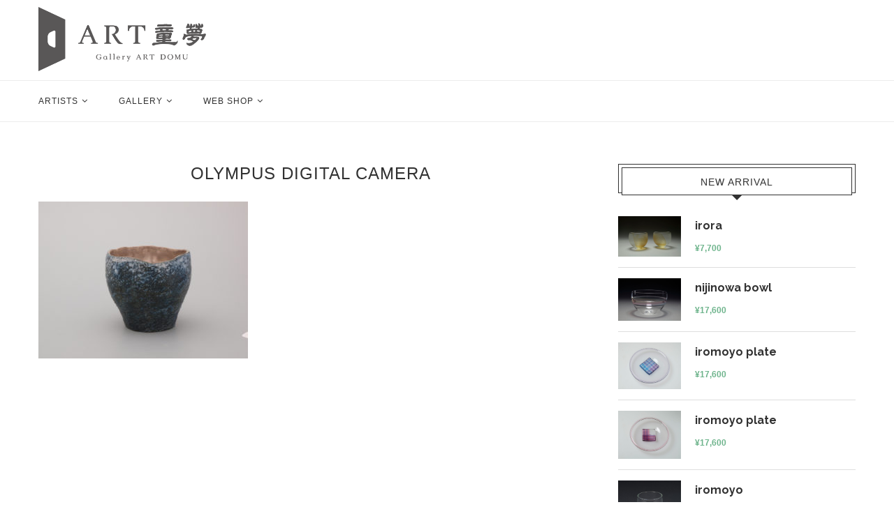

--- FILE ---
content_type: text/html; charset=UTF-8
request_url: https://art-domu.jp/olympus-digital-camera-101/
body_size: 16390
content:
<!DOCTYPE html>
<html dir="ltr" lang="ja" prefix="og: https://ogp.me/ns#">
<head>
    <meta charset="UTF-8">
    <meta http-equiv="X-UA-Compatible" content="IE=edge">
    <meta name="viewport" content="width=device-width, initial-scale=1">
    <link rel="profile" href="http://gmpg.org/xfn/11"/>
	        <link rel="shortcut icon" href="http://art-domu.jp//wp-content/uploads/2016/12/favicon.ico"
              type="image/x-icon"/>
        <link rel="apple-touch-icon" sizes="180x180" href="http://art-domu.jp//wp-content/uploads/2016/12/favicon.ico">
	    <link rel="alternate" type="application/rss+xml" title="GalleryART童夢 RSS Feed"
          href="https://art-domu.jp/feed/"/>
    <link rel="alternate" type="application/atom+xml" title="GalleryART童夢 Atom Feed"
          href="https://art-domu.jp/feed/atom/"/>
    <link rel="pingback" href="https://art-domu.jp/xmlrpc.php"/>
    <!--[if lt IE 9]>
	<script src="https://art-domu.jp/wp-content/themes/soledad/js/html5.js"></script>
	<![endif]-->
	<title>OLYMPUS DIGITAL CAMERA - GalleryART童夢</title>
<link rel='preconnect' href='https://fonts.googleapis.com' />
<link rel='preconnect' href='https://fonts.gstatic.com' />
<meta http-equiv='x-dns-prefetch-control' content='on'>
<link rel='dns-prefetch' href='//fonts.googleapis.com' />
<link rel='dns-prefetch' href='//fonts.gstatic.com' />
<link rel='dns-prefetch' href='//s.gravatar.com' />
<link rel='dns-prefetch' href='//www.google-analytics.com' />
	<style>img:is([sizes="auto" i], [sizes^="auto," i]) { contain-intrinsic-size: 3000px 1500px }</style>
	
		<!-- All in One SEO 4.8.3.1 - aioseo.com -->
	<meta name="description" content="OLYMPUS DIGITAL CAMERA" />
	<meta name="robots" content="max-image-preview:large" />
	<meta name="author" content="小国 和子"/>
	<link rel="canonical" href="https://art-domu.jp/olympus-digital-camera-101/" />
	<meta name="generator" content="All in One SEO (AIOSEO) 4.8.3.1" />
		<meta property="og:locale" content="ja_JP" />
		<meta property="og:site_name" content="GalleryART童夢 - ギャラリー・アート童夢" />
		<meta property="og:type" content="article" />
		<meta property="og:title" content="OLYMPUS DIGITAL CAMERA - GalleryART童夢" />
		<meta property="og:description" content="OLYMPUS DIGITAL CAMERA" />
		<meta property="og:url" content="https://art-domu.jp/olympus-digital-camera-101/" />
		<meta property="article:published_time" content="2019-03-31T06:31:08+00:00" />
		<meta property="article:modified_time" content="2019-03-31T06:31:08+00:00" />
		<meta name="twitter:card" content="summary" />
		<meta name="twitter:title" content="OLYMPUS DIGITAL CAMERA - GalleryART童夢" />
		<meta name="twitter:description" content="OLYMPUS DIGITAL CAMERA" />
		<script type="application/ld+json" class="aioseo-schema">
			{"@context":"https:\/\/schema.org","@graph":[{"@type":"BreadcrumbList","@id":"https:\/\/art-domu.jp\/olympus-digital-camera-101\/#breadcrumblist","itemListElement":[{"@type":"ListItem","@id":"https:\/\/art-domu.jp#listItem","position":1,"name":"Home","item":"https:\/\/art-domu.jp","nextItem":{"@type":"ListItem","@id":"https:\/\/art-domu.jp\/olympus-digital-camera-101\/#listItem","name":"OLYMPUS DIGITAL CAMERA"}},{"@type":"ListItem","@id":"https:\/\/art-domu.jp\/olympus-digital-camera-101\/#listItem","position":2,"name":"OLYMPUS DIGITAL CAMERA","previousItem":{"@type":"ListItem","@id":"https:\/\/art-domu.jp#listItem","name":"Home"}}]},{"@type":"ItemPage","@id":"https:\/\/art-domu.jp\/olympus-digital-camera-101\/#itempage","url":"https:\/\/art-domu.jp\/olympus-digital-camera-101\/","name":"OLYMPUS DIGITAL CAMERA - GalleryART\u7ae5\u5922","description":"OLYMPUS DIGITAL CAMERA","inLanguage":"ja","isPartOf":{"@id":"https:\/\/art-domu.jp\/#website"},"breadcrumb":{"@id":"https:\/\/art-domu.jp\/olympus-digital-camera-101\/#breadcrumblist"},"author":{"@id":"https:\/\/art-domu.jp\/author\/kazuko_oguni\/#author"},"creator":{"@id":"https:\/\/art-domu.jp\/author\/kazuko_oguni\/#author"},"datePublished":"2019-03-31T15:31:08+09:00","dateModified":"2019-03-31T15:31:08+09:00"},{"@type":"Organization","@id":"https:\/\/art-domu.jp\/#organization","name":"wordpress","description":"\u30ae\u30e3\u30e9\u30ea\u30fc\u30fb\u30a2\u30fc\u30c8\u7ae5\u5922","url":"https:\/\/art-domu.jp\/"},{"@type":"Person","@id":"https:\/\/art-domu.jp\/author\/kazuko_oguni\/#author","url":"https:\/\/art-domu.jp\/author\/kazuko_oguni\/","name":"\u5c0f\u56fd \u548c\u5b50","image":{"@type":"ImageObject","@id":"https:\/\/art-domu.jp\/olympus-digital-camera-101\/#authorImage","url":"https:\/\/secure.gravatar.com\/avatar\/af2d82ada5baf2746daf038b3ad1263bed99b4b3e6de9984e802cf21fa52354a?s=96&d=mm&r=g","width":96,"height":96,"caption":"\u5c0f\u56fd \u548c\u5b50"}},{"@type":"WebSite","@id":"https:\/\/art-domu.jp\/#website","url":"https:\/\/art-domu.jp\/","name":"GalleryART\u7ae5\u5922","description":"\u30ae\u30e3\u30e9\u30ea\u30fc\u30fb\u30a2\u30fc\u30c8\u7ae5\u5922","inLanguage":"ja","publisher":{"@id":"https:\/\/art-domu.jp\/#organization"}}]}
		</script>
		<!-- All in One SEO -->

<link rel='dns-prefetch' href='//www.youtube.com' />
<link rel='dns-prefetch' href='//www.google.com' />
<link rel='dns-prefetch' href='//fonts.googleapis.com' />
<link rel="alternate" type="application/rss+xml" title="GalleryART童夢 &raquo; フィード" href="https://art-domu.jp/feed/" />
<link rel="alternate" type="application/rss+xml" title="GalleryART童夢 &raquo; コメントフィード" href="https://art-domu.jp/comments/feed/" />
<link rel="alternate" type="application/rss+xml" title="GalleryART童夢 &raquo; OLYMPUS DIGITAL CAMERA のコメントのフィード" href="https://art-domu.jp/feed/?attachment_id=4705" />
<script type="text/javascript">
/* <![CDATA[ */
window._wpemojiSettings = {"baseUrl":"https:\/\/s.w.org\/images\/core\/emoji\/15.1.0\/72x72\/","ext":".png","svgUrl":"https:\/\/s.w.org\/images\/core\/emoji\/15.1.0\/svg\/","svgExt":".svg","source":{"concatemoji":"https:\/\/art-domu.jp\/wp-includes\/js\/wp-emoji-release.min.js?ver=6.8.1"}};
/*! This file is auto-generated */
!function(i,n){var o,s,e;function c(e){try{var t={supportTests:e,timestamp:(new Date).valueOf()};sessionStorage.setItem(o,JSON.stringify(t))}catch(e){}}function p(e,t,n){e.clearRect(0,0,e.canvas.width,e.canvas.height),e.fillText(t,0,0);var t=new Uint32Array(e.getImageData(0,0,e.canvas.width,e.canvas.height).data),r=(e.clearRect(0,0,e.canvas.width,e.canvas.height),e.fillText(n,0,0),new Uint32Array(e.getImageData(0,0,e.canvas.width,e.canvas.height).data));return t.every(function(e,t){return e===r[t]})}function u(e,t,n){switch(t){case"flag":return n(e,"\ud83c\udff3\ufe0f\u200d\u26a7\ufe0f","\ud83c\udff3\ufe0f\u200b\u26a7\ufe0f")?!1:!n(e,"\ud83c\uddfa\ud83c\uddf3","\ud83c\uddfa\u200b\ud83c\uddf3")&&!n(e,"\ud83c\udff4\udb40\udc67\udb40\udc62\udb40\udc65\udb40\udc6e\udb40\udc67\udb40\udc7f","\ud83c\udff4\u200b\udb40\udc67\u200b\udb40\udc62\u200b\udb40\udc65\u200b\udb40\udc6e\u200b\udb40\udc67\u200b\udb40\udc7f");case"emoji":return!n(e,"\ud83d\udc26\u200d\ud83d\udd25","\ud83d\udc26\u200b\ud83d\udd25")}return!1}function f(e,t,n){var r="undefined"!=typeof WorkerGlobalScope&&self instanceof WorkerGlobalScope?new OffscreenCanvas(300,150):i.createElement("canvas"),a=r.getContext("2d",{willReadFrequently:!0}),o=(a.textBaseline="top",a.font="600 32px Arial",{});return e.forEach(function(e){o[e]=t(a,e,n)}),o}function t(e){var t=i.createElement("script");t.src=e,t.defer=!0,i.head.appendChild(t)}"undefined"!=typeof Promise&&(o="wpEmojiSettingsSupports",s=["flag","emoji"],n.supports={everything:!0,everythingExceptFlag:!0},e=new Promise(function(e){i.addEventListener("DOMContentLoaded",e,{once:!0})}),new Promise(function(t){var n=function(){try{var e=JSON.parse(sessionStorage.getItem(o));if("object"==typeof e&&"number"==typeof e.timestamp&&(new Date).valueOf()<e.timestamp+604800&&"object"==typeof e.supportTests)return e.supportTests}catch(e){}return null}();if(!n){if("undefined"!=typeof Worker&&"undefined"!=typeof OffscreenCanvas&&"undefined"!=typeof URL&&URL.createObjectURL&&"undefined"!=typeof Blob)try{var e="postMessage("+f.toString()+"("+[JSON.stringify(s),u.toString(),p.toString()].join(",")+"));",r=new Blob([e],{type:"text/javascript"}),a=new Worker(URL.createObjectURL(r),{name:"wpTestEmojiSupports"});return void(a.onmessage=function(e){c(n=e.data),a.terminate(),t(n)})}catch(e){}c(n=f(s,u,p))}t(n)}).then(function(e){for(var t in e)n.supports[t]=e[t],n.supports.everything=n.supports.everything&&n.supports[t],"flag"!==t&&(n.supports.everythingExceptFlag=n.supports.everythingExceptFlag&&n.supports[t]);n.supports.everythingExceptFlag=n.supports.everythingExceptFlag&&!n.supports.flag,n.DOMReady=!1,n.readyCallback=function(){n.DOMReady=!0}}).then(function(){return e}).then(function(){var e;n.supports.everything||(n.readyCallback(),(e=n.source||{}).concatemoji?t(e.concatemoji):e.wpemoji&&e.twemoji&&(t(e.twemoji),t(e.wpemoji)))}))}((window,document),window._wpemojiSettings);
/* ]]> */
</script>
<style id='wp-emoji-styles-inline-css' type='text/css'>

	img.wp-smiley, img.emoji {
		display: inline !important;
		border: none !important;
		box-shadow: none !important;
		height: 1em !important;
		width: 1em !important;
		margin: 0 0.07em !important;
		vertical-align: -0.1em !important;
		background: none !important;
		padding: 0 !important;
	}
</style>
<link rel='stylesheet' id='contact-form-7-css' href='https://art-domu.jp/wp-content/plugins/contact-form-7/includes/css/styles.css?ver=6.0.6' type='text/css' media='all' />
<link rel='stylesheet' id='woocommerce-shop-customizer-css' href='https://art-domu.jp/wp-content/plugins/woo-shop-customizer/public/css/woocommerce-shop-customizer-public.css?ver=1.0.8' type='text/css' media='all' />
<link rel='stylesheet' id='woo-stickers-by-webline-css' href='https://art-domu.jp/wp-content/plugins/woo-stickers-by-webline/public/css/woo-stickers-by-webline-public.css?ver=1.2.5' type='text/css' media='all' />
<link rel='stylesheet' id='woocommerce-smallscreen-css' href='https://art-domu.jp/wp-content/plugins/woocommerce/assets/css/woocommerce-smallscreen.css?ver=9.8.5' type='text/css' media='only screen and (max-width: 768px)' />
<style id='woocommerce-inline-inline-css' type='text/css'>
.woocommerce form .form-row .required { visibility: visible; }
</style>
<link rel='stylesheet' id='wpcf7-redirect-script-frontend-css' href='https://art-domu.jp/wp-content/plugins/wpcf7-redirect/build/assets/frontend-script.css?ver=2c532d7e2be36f6af233' type='text/css' media='all' />
<link rel='stylesheet' id='wc-memberships-frontend-css' href='https://art-domu.jp/wp-content/plugins/woocommerce-memberships/assets/css/frontend/wc-memberships-frontend.min.css?ver=1.8.5' type='text/css' media='all' />
<link rel='stylesheet' id='brands-styles-css' href='https://art-domu.jp/wp-content/plugins/woocommerce/assets/css/brands.css?ver=9.8.5' type='text/css' media='all' />
<link rel='stylesheet' id='penci-fonts-css' href='//fonts.googleapis.com/css?family=Raleway%3A300%2C300italic%2C400%2C400italic%2C500%2C500italic%2C700%2C700italic%2C800%2C800italic%7CPT+Serif%3A300%2C300italic%2C400%2C400italic%2C500%2C500italic%2C700%2C700italic%2C800%2C800italic%7CPlayfair+Display+SC%3A300%2C300italic%2C400%2C400italic%2C500%2C500italic%2C700%2C700italic%2C800%2C800italic%7CMontserrat%3A300%2C300italic%2C400%2C400italic%2C500%2C500italic%2C700%2C700italic%2C800%2C800italic%7CTahoma%3A300%2C300italic%2C400%2C400italic%2C500%2C500italic%2C700%2C700italic%2C800%2C800italic%7CArial%3A300%2C300italic%2C400%2C400italic%2C500%2C500italic%2C600%2C600italic%2C700%2C700italic%2C800%2C800italic%26subset%3Dlatin%2Ccyrillic%2Ccyrillic-ext%2Cgreek%2Cgreek-ext%2Clatin-ext&#038;display=swap&#038;ver=1.0' type='text/css' media='all' />
<link rel='stylesheet' id='penci-main-style-css' href='https://art-domu.jp/wp-content/themes/soledad/main.css?ver=8.0.2' type='text/css' media='all' />
<link rel='stylesheet' id='penci-font-awesomeold-css' href='https://art-domu.jp/wp-content/themes/soledad/css/font-awesome.4.7.0.swap.min.css?ver=4.7.0' type='text/css' media='all' />
<link rel='stylesheet' id='penci-font-iweather-css' href='https://art-domu.jp/wp-content/themes/soledad/css/weather-icon.swap.css?ver=2.0' type='text/css' media='all' />
<link rel='stylesheet' id='penci_icon-css' href='https://art-domu.jp/wp-content/themes/soledad/css/penci-icon.css?ver=8.0.2' type='text/css' media='all' />
<link rel='stylesheet' id='penci_style-css' href='https://art-domu.jp/wp-content/themes/soledad/style.css?ver=8.0.2' type='text/css' media='all' />
<link rel='stylesheet' id='penci_social_counter-css' href='https://art-domu.jp/wp-content/themes/soledad/css/social-counter.css?ver=8.0.2' type='text/css' media='all' />
<link rel='stylesheet' id='js_composer_custom_css-css' href='//art-domu.jp/wp-content/uploads/js_composer/custom.css?ver=7.0' type='text/css' media='all' />
<link rel='stylesheet' id='woocommerce-css' href='https://art-domu.jp/wp-content/themes/soledad/inc/woocommerce/css/build/woocommerce.css?ver=8.0.2' type='text/css' media='all' />
<link rel='stylesheet' id='woocommerce-layout-css' href='https://art-domu.jp/wp-content/themes/soledad/inc/woocommerce/css/build/woocommerce-layout.css?ver=8.0.2' type='text/css' media='all' />
<link rel='stylesheet' id='penci-woocommerce-css' href='https://art-domu.jp/wp-content/themes/soledad/inc/woocommerce/css/penci-woocomerce.css?ver=8.0.2' type='text/css' media='all' />
<style id='penci-woocommerce-inline-css' type='text/css'>
:root{--pc-woo-quick-view-width: 960px;}
</style>
<link rel='stylesheet' id='mytheme-woocommerce-css' href='https://art-domu.jp/wp-content/themes/soledad/custom.css?ver=8.0.2' type='text/css' media='all' />
<script type="text/template" id="tmpl-variation-template">
	<div class="woocommerce-variation-description">{{{ data.variation.variation_description }}}</div>
	<div class="woocommerce-variation-price">{{{ data.variation.price_html }}}</div>
	<div class="woocommerce-variation-availability">{{{ data.variation.availability_html }}}</div>
</script>
<script type="text/template" id="tmpl-unavailable-variation-template">
	<p role="alert">この作品は対応しておりません。異なる組み合わせを選択してください。</p>
</script>
<script type="text/javascript" src="https://art-domu.jp/wp-includes/js/dist/hooks.min.js?ver=4d63a3d491d11ffd8ac6" id="wp-hooks-js"></script>
<script type="text/javascript" src="https://art-domu.jp/wp-content/plugins/css-hero/assets/js/prefixfree.min.js?ver=6.8.1" id="prefixfree-js"></script>
<script type="text/javascript" id="say-what-js-js-extra">
/* <![CDATA[ */
var say_what_data = {"replacements":{"|\u5546\u54c1\u8aac\u660e|":"\u4f5c\u54c1\u8aac\u660e","|\u203b\u632f\u8fbc\u624b\u6570\u6599\u306f\u3001\u304a\u5ba2\u69d8\u306e\u3054\u8ca0\u62c5\u306b\u3066\u304a\u9858\u3044\u81f4\u3057\u307e\u3059\u3002|":"\u203b\u9001\u6599\u306f\uff12\u3001\uff13\u65e5\u4e2d\u306b\u9023\u7d61\u3055\u305b\u3066\u3044\u305f\u3060\u304d\u307e\u3059\u3002\u632f\u8fbc\u624b\u6570\u6599\u306f\u3001\u304a\u5ba2\u69d8\u306e\u3054\u8ca0\u62c5\u306b\u3066\u304a\u9858\u3044\u81f4\u3057\u307e\u3059\u3002"}};
/* ]]> */
</script>
<script type="text/javascript" src="https://art-domu.jp/wp-content/plugins/say-what/assets/build/frontend.js?ver=fd31684c45e4d85aeb4e" id="say-what-js-js"></script>
<script type="text/javascript" src="https://art-domu.jp/wp-includes/js/jquery/jquery.min.js?ver=3.7.1" id="jquery-core-js"></script>
<script type="text/javascript" src="https://art-domu.jp/wp-includes/js/jquery/jquery-migrate.min.js?ver=3.4.1" id="jquery-migrate-js"></script>
<script type="text/javascript" src="https://art-domu.jp/wp-content/plugins/woo-shop-customizer/public/js/woocommerce-shop-customizer-public.js?ver=1.0.8" id="woocommerce-shop-customizer-js"></script>
<script type="text/javascript" src="https://art-domu.jp/wp-content/plugins/woo-stickers-by-webline/public/js/woo-stickers-by-webline-public.js?ver=1.2.5" id="woo-stickers-by-webline-js"></script>
<script type="text/javascript" src="https://art-domu.jp/wp-content/plugins/woocommerce-image-hover/js/wcih.js?ver=6.8.1" id="w_c_i_h_js-js"></script>
<script type="text/javascript" src="https://art-domu.jp/wp-content/plugins/woocommerce/assets/js/jquery-blockui/jquery.blockUI.min.js?ver=2.7.0-wc.9.8.5" id="jquery-blockui-js" data-wp-strategy="defer"></script>
<script type="text/javascript" id="wc-add-to-cart-js-extra">
/* <![CDATA[ */
var wc_add_to_cart_params = {"ajax_url":"\/wp-admin\/admin-ajax.php","wc_ajax_url":"\/?wc-ajax=%%endpoint%%","i18n_view_cart":"\u304a\u8cb7\u3044\u7269\u30ab\u30b4\u3092\u8868\u793a","cart_url":"","is_cart":"","cart_redirect_after_add":"yes"};
/* ]]> */
</script>
<script type="text/javascript" src="https://art-domu.jp/wp-content/plugins/woocommerce/assets/js/frontend/add-to-cart.min.js?ver=9.8.5" id="wc-add-to-cart-js" data-wp-strategy="defer"></script>
<script type="text/javascript" src="https://art-domu.jp/wp-content/plugins/woocommerce/assets/js/js-cookie/js.cookie.min.js?ver=2.1.4-wc.9.8.5" id="js-cookie-js" defer="defer" data-wp-strategy="defer"></script>
<script type="text/javascript" id="woocommerce-js-extra">
/* <![CDATA[ */
var woocommerce_params = {"ajax_url":"\/wp-admin\/admin-ajax.php","wc_ajax_url":"\/?wc-ajax=%%endpoint%%","i18n_password_show":"\u30d1\u30b9\u30ef\u30fc\u30c9\u3092\u8868\u793a","i18n_password_hide":"\u30d1\u30b9\u30ef\u30fc\u30c9\u3092\u96a0\u3059"};
/* ]]> */
</script>
<script type="text/javascript" src="https://art-domu.jp/wp-content/plugins/woocommerce/assets/js/frontend/woocommerce.min.js?ver=9.8.5" id="woocommerce-js" defer="defer" data-wp-strategy="defer"></script>
<script type="text/javascript" src="https://art-domu.jp/wp-content/plugins/js_composer/assets/js/vendors/woocommerce-add-to-cart.js?ver=7.0" id="vc_woocommerce-add-to-cart-js-js"></script>
<script type="text/javascript" src="https://art-domu.jp/wp-includes/js/underscore.min.js?ver=1.13.7" id="underscore-js"></script>
<script type="text/javascript" id="wp-util-js-extra">
/* <![CDATA[ */
var _wpUtilSettings = {"ajax":{"url":"\/wp-admin\/admin-ajax.php"}};
/* ]]> */
</script>
<script type="text/javascript" src="https://art-domu.jp/wp-includes/js/wp-util.min.js?ver=6.8.1" id="wp-util-js"></script>
<script type="text/javascript" id="wc-add-to-cart-variation-js-extra">
/* <![CDATA[ */
var wc_add_to_cart_variation_params = {"wc_ajax_url":"\/?wc-ajax=%%endpoint%%","i18n_no_matching_variations_text":"\u5546\u54c1\u306e\u9078\u629e\u306b\u4e00\u81f4\u3059\u308b\u3082\u306e\u304c\u3042\u308a\u307e\u305b\u3093\u3002\u5225\u306e\u7d44\u307f\u5408\u308f\u305b\u3092\u9078\u629e\u3057\u3066\u304f\u3060\u3055\u3044\u3002","i18n_make_a_selection_text":"\u3053\u306e\u5546\u54c1\u3092\u304a\u8cb7\u3044\u7269\u30ab\u30b4\u306b\u8ffd\u52a0\u3059\u308b\u306b\u306f\u3001\u5546\u54c1\u30aa\u30d7\u30b7\u30e7\u30f3\u3092\u9078\u629e\u3057\u3066\u304f\u3060\u3055\u3044\u3002","i18n_unavailable_text":"\u3053\u306e\u5546\u54c1\u306f\u5bfe\u5fdc\u3057\u3066\u304a\u308a\u307e\u305b\u3093\u3002\u7570\u306a\u308b\u7d44\u307f\u5408\u308f\u305b\u3092\u9078\u629e\u3057\u3066\u304f\u3060\u3055\u3044\u3002","i18n_reset_alert_text":"\u9078\u629e\u5185\u5bb9\u304c\u30ea\u30bb\u30c3\u30c8\u3055\u308c\u307e\u3057\u305f\u3002 \u3053\u306e\u5546\u54c1\u3092\u304a\u8cb7\u3044\u7269\u30ab\u30b4\u306b\u8ffd\u52a0\u3059\u308b\u524d\u306b\u5546\u54c1\u30aa\u30d7\u30b7\u30e7\u30f3\u3092\u9078\u629e\u3057\u3066\u304f\u3060\u3055\u3044\u3002"};
/* ]]> */
</script>
<script type="text/javascript" src="https://art-domu.jp/wp-content/plugins/woocommerce/assets/js/frontend/add-to-cart-variation.min.js?ver=9.8.5" id="wc-add-to-cart-variation-js" defer="defer" data-wp-strategy="defer"></script>
<script></script><link rel="https://api.w.org/" href="https://art-domu.jp/wp-json/" /><link rel="alternate" title="JSON" type="application/json" href="https://art-domu.jp/wp-json/wp/v2/media/4705" /><link rel="EditURI" type="application/rsd+xml" title="RSD" href="https://art-domu.jp/xmlrpc.php?rsd" />
<meta name="generator" content="WordPress 6.8.1" />
<meta name="generator" content="WooCommerce 9.8.5" />
<link rel='shortlink' href='https://art-domu.jp/?p=4705' />
<link rel="alternate" title="oEmbed (JSON)" type="application/json+oembed" href="https://art-domu.jp/wp-json/oembed/1.0/embed?url=https%3A%2F%2Fart-domu.jp%2Folympus-digital-camera-101%2F" />
<link rel="alternate" title="oEmbed (XML)" type="text/xml+oembed" href="https://art-domu.jp/wp-json/oembed/1.0/embed?url=https%3A%2F%2Fart-domu.jp%2Folympus-digital-camera-101%2F&#038;format=xml" />
<!-- Start CSSHero.org Dynamic CSS & Fonts Loading -->
	 <link rel="stylesheet" type="text/css" media="all" href="https://art-domu.jp/?wpcss_action=show_css" data-apply-prefixfree />
	  <!-- End CSSHero.org Dynamic CSS & Fonts Loading -->    
	<script>var portfolioDataJs = portfolioDataJs || [];</script><style id="penci-custom-style" type="text/css">body{ --pcbg-cl: #fff; --pctext-cl: #313131; --pcborder-cl: #dedede; --pcheading-cl: #313131; --pcmeta-cl: #888888; --pcaccent-cl: #6eb48c; --pcbody-font: 'PT Serif', serif; --pchead-font: 'Raleway', sans-serif; --pchead-wei: bold; } body { --pchead-font: Tahoma, Geneva, sans-serif; } body { --pcbody-font: Arial, Helvetica, sans-serif; } p{ line-height: 1.8; } .penci-hide-tagupdated{ display: none !important; } .header-slogan .header-slogan-text { font-size:12px; } .featured-area .penci-image-holder, .featured-area .penci-slider4-overlay, .featured-area .penci-slide-overlay .overlay-link, .featured-style-29 .featured-slider-overlay, .penci-slider38-overlay{ border-radius: ; -webkit-border-radius: ; } .penci-featured-content-right:before{ border-top-right-radius: ; border-bottom-right-radius: ; } .penci-flat-overlay .penci-slide-overlay .penci-mag-featured-content:before{ border-bottom-left-radius: ; border-bottom-right-radius: ; } .container-single .post-image{ border-radius: ; -webkit-border-radius: ; } .penci-mega-thumbnail .penci-image-holder{ border-radius: ; -webkit-border-radius: ; } #header .inner-header .container { padding:10px 0; } #logo a { max-width:240px; width: 100%; } @media only screen and (max-width: 960px) and (min-width: 768px){ #logo img{ max-width: 100%; } } a.penci-topbar-post-title { text-transform: none; letter-spacing: 0; } ul.penci-topbar-menu > li a, div.penci-topbar-menu > ul > li a { text-transform: none; font-size: 12px; letter-spacing: 0; } #penci-login-popup:before{ opacity: ; } .penci-header-signup-form { padding-top: px; padding-bottom: px; } .penci-slide-overlay .overlay-link, .penci-slider38-overlay, .penci-flat-overlay .penci-slide-overlay .penci-mag-featured-content:before { opacity: ; } .penci-item-mag:hover .penci-slide-overlay .overlay-link, .featured-style-38 .item:hover .penci-slider38-overlay, .penci-flat-overlay .penci-item-mag:hover .penci-slide-overlay .penci-mag-featured-content:before { opacity: ; } .penci-featured-content .featured-slider-overlay { opacity: ; } .featured-style-29 .featured-slider-overlay { opacity: ; } .header-standard > h2 a { color: #313131; } .header-standard > h2 a { color: #313131; } .penci-grid li.typography-style .overlay-typography { opacity: ; } .penci-grid li.typography-style:hover .overlay-typography { opacity: ; } .container-single .post-pagination h5 { text-transform: none; letter-spacing: 0; } .container-single .item-related h3 a { text-transform: none; letter-spacing: 0; } .home-featured-cat-content .mag-photo .mag-overlay-photo { opacity: ; } .home-featured-cat-content .mag-photo:hover .mag-overlay-photo { opacity: ; } .inner-item-portfolio:hover .penci-portfolio-thumbnail a:after { opacity: 0.85; } .inner-item-portfolio .portfolio-desc h3 { color: #313131; } .woocommerce ul.products li.product .button { border-radius: 0; display: none; } .post-1702 .header-standard { display: none; font-weight: normal; text-decoration: none; font-size: 14px; color: #6eb48c; } /* 20170915 kusaka --> */ @media only screen and (min-width: 1170px) { div.summary.entry-summary{ position:relative; top:0px; left:0px; width:570px; /*background-color:yellow;*/ line-height:3; } div.summary.entry-summary p.stock.in-stock{ text-align:right; } div.summary.entry-summary p.price { width:560px; text-align: right; line-height:0; } div.quantity { position:relative; top:0px; left:520px; width:570px; height:55px; } button.single_add_to_cart_button.button.alt { position:relative; left:471px; } } @media only screen and (min-width: 961px) and (max-width: 1169px) { div.summary.entry-summary{ /*background-color:green;*/ top:0px; left:0px; width:448px; line-height:3; } div.summary.entry-summary p.stock.in-stock{ text-align:right; } div.summary.entry-summary p.price{ width:448px; text-align:right; line-height:0; } div.quantity { position:relative; top:0px; left:408px; width:448px; height:55px; } button.single_add_to_cart_button.button.alt { position:relative; left:358px; } } @media only screen and (min-width: 768px) and (max-width: 960px) { div.summary.entry-summary{ /*background-color:pink;*/ top:0px; left:0px; width:254px; line-height:3; } div.summary.entry-summary p.stock.in-stock{ text-align:right; } div.summary.entry-summary p.price{ width:356px; text-align:right; line-height:0; } div.quantity { position:relative ; top:0px; left:304px; width:356px; height:55px; } button.single_add_to_cart_button.button.alt { position:relative; left:254px; } } @media only screen and (min-width: 481px) and (max-width: 767px) { div.summary.entry-summary{ /*background-color:maroon;*/ top:0px; left:0px; width:483px; line-height:3; } div.summary.entry-summary p.stock.in-stock{ text-align:right; } div.summary.entry-summary p.price{ width:483px; text-align:right; line-height:0; } div.quantity { position:relative; top:0px; left:430px; width:483px; height:55px; } button.single_add_to_cart_button.button.alt { position:relative; left:380px; } } @media only screen and (min-width: 301px) and (max-width: 480px) { div.summary.entry-summary{ /*background-color:gray;*/ top:0px; left:0px; width:302px; line-height:3; } div.summary.entry-summary p.stock.in-stock{ text-align:right; } div.summary.entry-summary p.price{ width:302px; text-align:right; line-height:0; } div.quantity { position:relative; top:0px; left:250px; width:302px; height:55px; } button.single_add_to_cart_button.button.alt { position:relative; left: 200px; } } /* iPad CSS */ @media only screen and (min-device-width: 481px) and (max-device-width: 1169px) { div.woocommerce-product-gallery.woocommerce-product-gallery--with-images.woocommerce-product-gallery--columns-4.images { /*background-color:red;*/ top:0px; left:0px; width:726px !important; } div.summary.entry-summary{ /*background-color:maroon;*/ top:0px; left:0px; width:726px !important; line-height:3; } div.summary.entry-summary p.stock.in-stock{ text-align:right; } div.summary.entry-summary p.price{ width:726px; text-align:right; line-height:0; } div.quantity { position:relative; top:0px; left:676px; width:726px; height:55px; } button.single_add_to_cart_button.button.alt { position:relative; left: 625px; } } /* 20170915 kusaka <-- */ /* 20200727 GNN Inc. */ .wpcf7 input[type="submit"] { width:25%; margin-top: 20px; padding:15px; border-radius:10px; -webkit-border-radius: 10px; -moz-border-radius: 10px; border: none; box-shadow: 0 3px 0 #ddd; background: #98dd6c; transition: 0.3s; } .wpcf7-submit:hover { background: #a4dd6c; transform: translate3d(0px, 3px, 1px); -webkit-transform: translate3d(0px, 3px, 1px); -moz-transform: translate3d(0px, 3px, 1px); } /* 2021/08/20 GNN 在庫数位置調整 */ .woocommerce div.product p.price{ margin-top:1em; }</style><script>
var penciBlocksArray=[];
var portfolioDataJs = portfolioDataJs || [];var PENCILOCALCACHE = {};
		(function () {
				"use strict";
		
				PENCILOCALCACHE = {
					data: {},
					remove: function ( ajaxFilterItem ) {
						delete PENCILOCALCACHE.data[ajaxFilterItem];
					},
					exist: function ( ajaxFilterItem ) {
						return PENCILOCALCACHE.data.hasOwnProperty( ajaxFilterItem ) && PENCILOCALCACHE.data[ajaxFilterItem] !== null;
					},
					get: function ( ajaxFilterItem ) {
						return PENCILOCALCACHE.data[ajaxFilterItem];
					},
					set: function ( ajaxFilterItem, cachedData ) {
						PENCILOCALCACHE.remove( ajaxFilterItem );
						PENCILOCALCACHE.data[ajaxFilterItem] = cachedData;
					}
				};
			}
		)();function penciBlock() {
		    this.atts_json = '';
		    this.content = '';
		}</script>
<script type="application/ld+json">{
    "@context": "https:\/\/schema.org\/",
    "@type": "organization",
    "@id": "#organization",
    "logo": {
        "@type": "ImageObject",
        "url": "https:\/\/art-domu.jp\/wp-content\/uploads\/2022\/11\/domu_logo2.png"
    },
    "url": "https:\/\/art-domu.jp\/",
    "name": "GalleryART\u7ae5\u5922",
    "description": "\u30ae\u30e3\u30e9\u30ea\u30fc\u30fb\u30a2\u30fc\u30c8\u7ae5\u5922"
}</script><script type="application/ld+json">{
    "@context": "https:\/\/schema.org\/",
    "@type": "WebSite",
    "name": "GalleryART\u7ae5\u5922",
    "alternateName": "\u30ae\u30e3\u30e9\u30ea\u30fc\u30fb\u30a2\u30fc\u30c8\u7ae5\u5922",
    "url": "https:\/\/art-domu.jp\/"
}</script><script type="application/ld+json">{
    "@context": "https:\/\/schema.org\/",
    "@type": "BlogPosting",
    "headline": "OLYMPUS DIGITAL CAMERA",
    "description": "OLYMPUS DIGITAL CAMERA",
    "datePublished": "2019-03-31",
    "datemodified": "2019-03-31",
    "mainEntityOfPage": "https:\/\/art-domu.jp\/olympus-digital-camera-101\/",
    "image": {
        "@type": "ImageObject",
        "url": "https:\/\/art-domu.jp\/wp-content\/uploads\/2019\/03\/P3220643.jpg",
        "width": 1024,
        "height": 768
    },
    "publisher": {
        "@type": "Organization",
        "name": "GalleryART\u7ae5\u5922",
        "logo": {
            "@type": "ImageObject",
            "url": "https:\/\/art-domu.jp\/wp-content\/uploads\/2022\/11\/domu_logo2.png"
        }
    },
    "author": {
        "@type": "Person",
        "@id": "#person-",
        "name": "\u5c0f\u56fd \u548c\u5b50"
    }
}</script><script type="application/ld+json">{
    "@context": "https:\/\/schema.org\/",
    "@type": "BreadcrumbList",
    "itemListElement": [
        {
            "@type": "ListItem",
            "position": 1,
            "item": {
                "@id": "https:\/\/art-domu.jp",
                "name": "Home"
            }
        }
    ]
}</script>	<noscript><style>.woocommerce-product-gallery{ opacity: 1 !important; }</style></noscript>
	<meta name="generator" content="Powered by WPBakery Page Builder - drag and drop page builder for WordPress."/>
<link rel="icon" href="http://art-domu.jp//wp-content/uploads/2016/12/favicon.ico" sizes="32x32" />
<link rel="icon" href="http://art-domu.jp//wp-content/uploads/2016/12/favicon.ico" sizes="192x192" />
<link rel="apple-touch-icon" href="http://art-domu.jp//wp-content/uploads/2016/12/favicon.ico" />
<meta name="msapplication-TileImage" content="http://art-domu.jp//wp-content/uploads/2016/12/favicon.ico" />
<style id="sccss">/* カスタム CSS をここに入力してください */

.sum img, .sumdnat img, .sumdnat_en img, .sumchina img, .sumchina_en img, .sumpickup img {
    float: left;
    margin-right: 10px;
}
img {
    border: 0 none;
    vertical-align: baseline;
}
.wp-cf7-title
{
font-size: 15px;
margin-top: 10px;
width: 34%;
float: left;
}
.wp-cf7-text-design
{
font-size: 16px;
background-color: #f7f7f7;
color: #000000;
margin-top: 10px;
width: 63%;
border-radius: 0;
}
.wp-cf7-button
{
clear:both;
padding-top: 30px;
text-align: center;
}
span.wp-cf7-icon
{
background-color: #A4A4A4;
color: #ffffff;
border-radius: 3px;
font-size: 12px;
margin-left: 12px;
padding: 2px 4px;
}
  /* トップページのカートの削除 */

body.home .woocommerce ul.products li.product .button {
    display: none;
  /* 商取引見出し */
}
  .def-lst-dt {
    padding-top: 1em;
    font-weight: bold;
}
  .def-lst-dd {
    margin: 0;
    padding-bottom: 1em;
    border-bottom: 1px solid #eee;
    line-height: 2;
}
  dd {
    display: block;
    -webkit-margin-start: 40px;
}

	
  /* 値段　*/
.woocommerce ul.products li.product h3, .woocommerce ul.products li.product .price ins, .woocommerce ul.products li.product .price, .woocommerce ul.cart_list li .amount, .woocommerce ul.product_list_widget li .amount {
   font-size: 14px;
}
  .woocommerce div.product p.price ins, .woocommerce div.product span.price ins, .woocommerce div.product p.price, .woocommerce div.product span.price {
    color: #6eb48c;
    font-size: 14px;
    font-weight: normal;
    text-decoration: none;
}

  form.cart.customize-unpreviewable{
position: relative !important;
top: 10px !important;
left: 460px !important;
}
</style><noscript><style> .wpb_animate_when_almost_visible { opacity: 1; }</style></noscript>

</head>

<body class="attachment wp-singular attachment-template-default single single-attachment postid-4705 attachmentid-4705 attachment-jpeg wp-theme-soledad theme-soledad woocommerce-no-js soledad-ver-8-0-2 pclight-mode wpb-js-composer js-comp-ver-7.0 vc_responsive">
<div class="wrapper-boxed header-style-header-3 header-search-style-default">
	<div class="penci-header-wrap"><header id="header" class="header-header-3 has-bottom-line" itemscope="itemscope" itemtype="https://schema.org/WPHeader">
			<div class="inner-header penci-header-second">
			<div class="container align-left-logo">
				<div id="logo">
					<a href="https://art-domu.jp/"><img class="penci-mainlogo" src="https://art-domu.jp/wp-content/uploads/2022/11/domu_logo2.png" alt="GalleryART童夢" width="468" height="179"></a>
									</div>

							</div>
		</div>
						<nav id="navigation" class="header-layout-bottom header-3 menu-style-1" role="navigation" itemscope itemtype="https://schema.org/SiteNavigationElement">
			<div class="container">
				<div class="button-menu-mobile header-3"><i class="penci-faicon fa fa-bars" ></i></div>
				<ul id="menu-menu2" class="menu"><li id="menu-item-4138" class="megamenu menu-item menu-item-type-taxonomy menu-item-object-category menu-item-has-children menu-item-4138"><a href="https://art-domu.jp/category/artists/">Artists</a>
<ul class="sub-menu">
	<li id="menu-item-6379" class="menu-item menu-item-type-custom menu-item-object-custom menu-item-has-children menu-item-6379"><a href="#">Aritsts #1</a>
	<ul class="sub-menu">
		<li id="menu-item-1725" class="menu-item menu-item-type-taxonomy menu-item-object-category menu-item-1725"><a href="https://art-domu.jp/category/artists/reishi-kusaka/">日下 芝　Reishi KUSAKA</a></li>
		<li id="menu-item-6382" class="menu-item menu-item-type-taxonomy menu-item-object-category menu-item-6382"><a href="https://art-domu.jp/category/artists/tsuyoshi-tanaka/">田中毅 Tsuyoshi TANAKA</a></li>
		<li id="menu-item-3315" class="menu-item menu-item-type-taxonomy menu-item-object-category menu-item-3315"><a href="https://art-domu.jp/category/artists/keisuke-oda/">小田啓介　Keisuke ODA</a></li>
		<li id="menu-item-6425" class="menu-item menu-item-type-taxonomy menu-item-object-category menu-item-6425"><a href="https://art-domu.jp/category/artists/asako-toyama/">戸山 麻子 Asako TOYAMA</a></li>
		<li id="menu-item-2296" class="menu-item menu-item-type-taxonomy menu-item-object-category menu-item-2296"><a href="https://art-domu.jp/category/artists/tomoki-oki/">沖　知樹　Tomoki OKI</a></li>
	</ul>
</li>
	<li id="menu-item-6380" class="menu-item menu-item-type-custom menu-item-object-custom menu-item-has-children menu-item-6380"><a href="#">Aritsts #2</a>
	<ul class="sub-menu">
		<li id="menu-item-6701" class="menu-item menu-item-type-taxonomy menu-item-object-category menu-item-6701"><a href="https://art-domu.jp/category/artists/%e5%af%ba%e4%ba%95%e6%b5%a9%e4%b8%80%e3%80%80koichi-terai/">寺井浩一　Koichi Terai</a></li>
		<li id="menu-item-6811" class="menu-item menu-item-type-taxonomy menu-item-object-category menu-item-6811"><a href="https://art-domu.jp/category/artists/yoshiaki-sekiguchi/">關口 佳明 Yoshiaki Sekiguchi</a></li>
		<li id="menu-item-4612" class="menu-item menu-item-type-taxonomy menu-item-object-category menu-item-4612"><a href="https://art-domu.jp/category/artists/satoko-shiiba/">椎葉 聡子 Satoko Shiiba</a></li>
		<li id="menu-item-2369" class="menu-item menu-item-type-taxonomy menu-item-object-category menu-item-2369"><a href="https://art-domu.jp/category/artists/shota-tashiro/">田代翔太　Shota TASHIRO</a></li>
		<li id="menu-item-3346" class="menu-item menu-item-type-taxonomy menu-item-object-category menu-item-3346"><a href="https://art-domu.jp/category/artists/masayuki-tamura/">田村優幸　Masayuki TAMURA</a></li>
	</ul>
</li>
</ul>
</li>
<li id="menu-item-5410" class="menu-item menu-item-type-taxonomy menu-item-object-category menu-item-has-children menu-item-5410"><a href="https://art-domu.jp/category/gallery-artdomu/">Gallery</a>
<ul class="sub-menu">
	<li id="menu-item-4293" class="menu-item menu-item-type-taxonomy menu-item-object-category menu-item-4293"><a href="https://art-domu.jp/category/kikakuten/">展覧会</a></li>
	<li id="menu-item-6164" class="menu-item menu-item-type-post_type menu-item-object-page menu-item-6164"><a href="https://art-domu.jp/access/">アクセス</a></li>
	<li id="menu-item-1723" class="menu-item menu-item-type-post_type menu-item-object-page menu-item-1723"><a href="https://art-domu.jp/contact/">お問合せ</a></li>
	<li id="menu-item-4300" class="menu-item menu-item-type-post_type menu-item-object-page menu-item-4300"><a href="https://art-domu.jp/%e4%bd%9c%e5%93%81%e5%8b%9f%e9%9b%86%e3%83%95%e3%82%a9%e3%83%bc%e3%83%a0/">作品募集</a></li>
</ul>
</li>
<li id="menu-item-6547" class="menu-item menu-item-type-post_type menu-item-object-page menu-item-has-children menu-item-6547"><a href="https://art-domu.jp/new-arrivals/">Web Shop</a>
<ul class="sub-menu">
	<li id="menu-item-6545" class="menu-item menu-item-type-post_type menu-item-object-page menu-item-6545"><a href="https://art-domu.jp/cart/">Cart</a></li>
	<li id="menu-item-6546" class="menu-item menu-item-type-post_type menu-item-object-page menu-item-6546"><a href="https://art-domu.jp/my-account/">My Account</a></li>
	<li id="menu-item-6544" class="menu-item menu-item-type-post_type menu-item-object-page menu-item-privacy-policy menu-item-6544"><a href="https://art-domu.jp/kojinjyoho/">個人情報保護について</a></li>
	<li id="menu-item-6548" class="menu-item menu-item-type-post_type menu-item-object-page menu-item-6548"><a href="https://art-domu.jp/%e7%89%b9%e5%ae%9a%e5%95%86%e5%8f%96%e5%bc%95%e6%b3%95%e3%81%ab%e5%9f%ba%e3%81%a5%e3%81%8f%e8%a1%a8%e8%a8%98/">特定商取引法に基づく表記</a></li>
</ul>
</li>
</ul>				
            </div>
        </nav><!-- End Navigation -->
			
</header>
<!-- end #header -->
</div>
    <div class="penci-single-wrapper">
        <div class="penci-single-block"">
			
		
            <div class="container container-single penci_sidebar ">
                <div id="main" class="penci-main-sticky-sidebar">
                    <div class="theiaStickySidebar">

						
																				<article id="post-4705" class="post type-post status-publish">

	
	
	
		
	
	
	
	
        <div class="header-standard header-classic single-header">
			
            <h1 class="post-title single-post-title entry-title">OLYMPUS DIGITAL CAMERA</h1>
								<div class="penci-hide-tagupdated">
			<span class="author-italic author vcard">by <a class="url fn n" href="https://art-domu.jp/author/kazuko_oguni/">小国 和子</a></span>
			<time class="entry-date published" datetime="2019-03-31T15:31:08+09:00">2019-03-31</time>		</div>
		
					</div>

		
		
	
	    <div class="post-entry blockquote-style-1">
        <div class="inner-post-entry entry-content" id="penci-post-entry-inner">

			
			<p class="attachment"><a href='https://art-domu.jp/wp-content/uploads/2019/03/P3220643.jpg'><img fetchpriority="high" decoding="async" width="300" height="225" src="https://art-domu.jp/wp-content/uploads/2019/03/P3220643-300x225.jpg" class="attachment-medium size-medium" alt="" srcset="https://art-domu.jp/wp-content/uploads/2019/03/P3220643-300x225.jpg 300w, https://art-domu.jp/wp-content/uploads/2019/03/P3220643-500x375.jpg 500w, https://art-domu.jp/wp-content/uploads/2019/03/P3220643-768x576.jpg 768w, https://art-domu.jp/wp-content/uploads/2019/03/P3220643.jpg 1024w, https://art-domu.jp/wp-content/uploads/2019/03/P3220643-585x439.jpg 585w, https://art-domu.jp/wp-content/uploads/2019/03/P3220643-600x450.jpg 600w" sizes="(max-width: 300px) 100vw, 300px" /></a></p>

			
            <div class="penci-single-link-pages">
				            </div>

			        </div>
    </div>

	
		
	
	
	
		
		
	
	
	
		
		
	
	
	
		
		
	
	
	
		
		
		
	
</article>
						                    </div>
                </div>
				
<div id="sidebar"
     class="penci-sidebar-right penci-sidebar-content style-1 pcalign-center  pciconp-right pcicon-right penci-sticky-sidebar">
    <div class="theiaStickySidebar">
		<aside id="woocommerce_widget_cart-3" class="widget woocommerce widget_shopping_cart"><h3 class="widget-title penci-border-arrow"><span class="inner-arrow">カート</span></h3><div class="hide_cart_widget_if_empty"><div class="widget_shopping_cart_content"></div></div></aside><aside id="woocommerce_products-3" class="widget woocommerce widget_products"><h3 class="widget-title penci-border-arrow"><span class="inner-arrow">New Arrival</span></h3><ul class="product_list_widget"><li>
	
	<a href="https://art-domu.jp/product/irora/">
		<img width="500" height="322" src="https://art-domu.jp/wp-content/uploads/2024/10/oki_5866-9_-500x322.jpg" class="attachment-woocommerce_thumbnail size-woocommerce_thumbnail" alt="Oki_Tomoki" decoding="async" srcset="https://art-domu.jp/wp-content/uploads/2024/10/oki_5866-9_-500x322.jpg 500w, https://art-domu.jp/wp-content/uploads/2024/10/oki_5866-9_-300x193.jpg 300w, https://art-domu.jp/wp-content/uploads/2024/10/oki_5866-9_-768x495.jpg 768w, https://art-domu.jp/wp-content/uploads/2024/10/oki_5866-9_-585x377.jpg 585w, https://art-domu.jp/wp-content/uploads/2024/10/oki_5866-9_.jpg 1024w" sizes="(max-width: 500px) 100vw, 500px" />		<span class="product-title">irora</span>
	</a>

				
	<span class="woocommerce-Price-amount amount"><bdi><span class="woocommerce-Price-currencySymbol">&yen;</span>7,700</bdi></span>
	</li>
<li>
	
	<a href="https://art-domu.jp/product/nijinowa-bowl/">
		<img width="500" height="340" src="https://art-domu.jp/wp-content/uploads/2024/10/oki_5910-500x340.jpg" class="attachment-woocommerce_thumbnail size-woocommerce_thumbnail" alt="Oki_Tomoki" decoding="async" srcset="https://art-domu.jp/wp-content/uploads/2024/10/oki_5910-500x340.jpg 500w, https://art-domu.jp/wp-content/uploads/2024/10/oki_5910-300x204.jpg 300w, https://art-domu.jp/wp-content/uploads/2024/10/oki_5910-768x523.jpg 768w, https://art-domu.jp/wp-content/uploads/2024/10/oki_5910-585x398.jpg 585w, https://art-domu.jp/wp-content/uploads/2024/10/oki_5910.jpg 1024w" sizes="(max-width: 500px) 100vw, 500px" />		<span class="product-title">nijinowa bowl</span>
	</a>

				
	<span class="woocommerce-Price-amount amount"><bdi><span class="woocommerce-Price-currencySymbol">&yen;</span>17,600</bdi></span>
	</li>
<li>
	
	<a href="https://art-domu.jp/product/iromoyo-plate-2/">
		<img width="500" height="369" src="https://art-domu.jp/wp-content/uploads/2024/10/oki_5922a-b-500x369.jpg" class="attachment-woocommerce_thumbnail size-woocommerce_thumbnail" alt="Oki_Tomoki" decoding="async" srcset="https://art-domu.jp/wp-content/uploads/2024/10/oki_5922a-b-500x369.jpg 500w, https://art-domu.jp/wp-content/uploads/2024/10/oki_5922a-b-300x221.jpg 300w, https://art-domu.jp/wp-content/uploads/2024/10/oki_5922a-b-768x567.jpg 768w, https://art-domu.jp/wp-content/uploads/2024/10/oki_5922a-b-585x432.jpg 585w, https://art-domu.jp/wp-content/uploads/2024/10/oki_5922a-b.jpg 1024w" sizes="(max-width: 500px) 100vw, 500px" />		<span class="product-title">iromoyo plate</span>
	</a>

				
	<span class="woocommerce-Price-amount amount"><bdi><span class="woocommerce-Price-currencySymbol">&yen;</span>17,600</bdi></span>
	</li>
<li>
	
	<a href="https://art-domu.jp/product/iromoyo-plate/">
		<img width="500" height="386" src="https://art-domu.jp/wp-content/uploads/2024/10/oki_5921-500x386.jpg" class="attachment-woocommerce_thumbnail size-woocommerce_thumbnail" alt="Oki_Tomoki" decoding="async" srcset="https://art-domu.jp/wp-content/uploads/2024/10/oki_5921-500x386.jpg 500w, https://art-domu.jp/wp-content/uploads/2024/10/oki_5921-300x231.jpg 300w, https://art-domu.jp/wp-content/uploads/2024/10/oki_5921-768x593.jpg 768w, https://art-domu.jp/wp-content/uploads/2024/10/oki_5921-585x451.jpg 585w, https://art-domu.jp/wp-content/uploads/2024/10/oki_5921.jpg 1024w" sizes="(max-width: 500px) 100vw, 500px" />		<span class="product-title">iromoyo plate</span>
	</a>

				
	<span class="woocommerce-Price-amount amount"><bdi><span class="woocommerce-Price-currencySymbol">&yen;</span>17,600</bdi></span>
	</li>
<li>
	
	<a href="https://art-domu.jp/product/iromoyo/">
		<img width="500" height="670" src="https://art-domu.jp/wp-content/uploads/2024/08/DSC_0007-500x670.jpg" class="attachment-woocommerce_thumbnail size-woocommerce_thumbnail" alt="Oki_Tomoki" decoding="async" srcset="https://art-domu.jp/wp-content/uploads/2024/08/DSC_0007-500x670.jpg 500w, https://art-domu.jp/wp-content/uploads/2024/08/DSC_0007-224x300.jpg 224w, https://art-domu.jp/wp-content/uploads/2024/08/DSC_0007-585x784.jpg 585w, https://art-domu.jp/wp-content/uploads/2024/08/DSC_0007.jpg 764w" sizes="(max-width: 500px) 100vw, 500px" />		<span class="product-title">iromoyo</span>
	</a>

				
	<span class="woocommerce-Price-amount amount"><bdi><span class="woocommerce-Price-currencySymbol">&yen;</span>11,000</bdi></span>
	</li>
</ul></aside><aside id="woocommerce_product_categories-2" class="widget woocommerce widget_product_categories"><h3 class="widget-title penci-border-arrow"><span class="inner-arrow">Artists works</span></h3><ul class="product-categories"><li class="cat-item cat-item-222"><a href="https://art-domu.jp/product-category/satoko-shiiba/">椎葉聡子 Satoko SHIIBA</a> <span class="count">(6)</span></li>
<li class="cat-item cat-item-252"><a href="https://art-domu.jp/product-category/asako-toyama/">戸山麻子　Asako TOYAMA</a> <span class="count">(15)</span></li>
<li class="cat-item cat-item-253"><a href="https://art-domu.jp/product-category/tsuyoshi-tanaka/">田中 毅 Tsuyoshi TANAKA</a> <span class="count">(25)</span></li>
<li class="cat-item cat-item-271"><a href="https://art-domu.jp/product-category/koichi-terai/">寺井浩一　Koichi Terai</a> <span class="count">(5)</span></li>
<li class="cat-item cat-item-274"><a href="https://art-domu.jp/product-category/yoshiaki-sekiguchi/">關口 佳明 Yoshiaki Sekiguchi</a> <span class="count">(8)</span></li>
<li class="cat-item cat-item-122"><a href="https://art-domu.jp/product-category/keisuke-oda/">小田 啓介 Keisuke ODA</a> <span class="count">(46)</span></li>
<li class="cat-item cat-item-116"><a href="https://art-domu.jp/product-category/tomoki-oki/">沖 知樹 Tomoki OKI</a> <span class="count">(20)</span></li>
<li class="cat-item cat-item-118"><a href="https://art-domu.jp/product-category/shota-tashiro/">田代 翔太 Shota TASHIRO</a> <span class="count">(6)</span></li>
</ul></aside>    </div>
</div>
            </div>

				</div>
</div>


<div class="clear-footer"></div>


				<footer id="footer-section" class="penci-footer-social-media penci-lazy" itemscope itemtype="https://schema.org/WPFooter">
	<div class="container">
		            <div class="footer-socials-section">
                <ul class="footer-socials">
					                            <li><a href="https://www.facebook.com/ARTDOMU/"
                                   aria-label="Facebook"  rel="noreferrer"                                   target="_blank"><i class="penci-faicon fa fa-facebook" ></i><span>Facebook</span></a>
                            </li>
							                            <li><a href="https://twitter.com/gallery_artdomu?lang=ja"
                                   aria-label="Twitter"  rel="noreferrer"                                   target="_blank"><i class="penci-faicon fa fa-twitter" ></i><span>Twitter</span></a>
                            </li>
							                            <li><a href="https://www.instagram.com/artdomu/"
                                   aria-label="Instagram"  rel="noreferrer"                                   target="_blank"><i class="penci-faicon fa fa-instagram" ></i><span>Instagram</span></a>
                            </li>
							                </ul>
            </div>
									<div class="footer-logo-copyright footer-not-logo">
				
									<div class="footer-menu-wrap" role="navigation" itemscope itemtype="https://schema.org/SiteNavigationElement">
					<ul id="menu-menu2-1" class="footer-menu"><li class="megamenu menu-item menu-item-type-taxonomy menu-item-object-category menu-item-has-children menu-item-4138"><a href="https://art-domu.jp/category/artists/">Artists</a>
<ul class="sub-menu">
	<li class="menu-item menu-item-type-custom menu-item-object-custom menu-item-has-children menu-item-6379"><a href="#">Aritsts #1</a>
	<ul class="sub-menu">
		<li class="menu-item menu-item-type-taxonomy menu-item-object-category menu-item-1725"><a href="https://art-domu.jp/category/artists/reishi-kusaka/">日下 芝　Reishi KUSAKA</a></li>
		<li class="menu-item menu-item-type-taxonomy menu-item-object-category menu-item-6382"><a href="https://art-domu.jp/category/artists/tsuyoshi-tanaka/">田中毅 Tsuyoshi TANAKA</a></li>
		<li class="menu-item menu-item-type-taxonomy menu-item-object-category menu-item-3315"><a href="https://art-domu.jp/category/artists/keisuke-oda/">小田啓介　Keisuke ODA</a></li>
		<li class="menu-item menu-item-type-taxonomy menu-item-object-category menu-item-6425"><a href="https://art-domu.jp/category/artists/asako-toyama/">戸山 麻子 Asako TOYAMA</a></li>
		<li class="menu-item menu-item-type-taxonomy menu-item-object-category menu-item-2296"><a href="https://art-domu.jp/category/artists/tomoki-oki/">沖　知樹　Tomoki OKI</a></li>
	</ul>
</li>
	<li class="menu-item menu-item-type-custom menu-item-object-custom menu-item-has-children menu-item-6380"><a href="#">Aritsts #2</a>
	<ul class="sub-menu">
		<li class="menu-item menu-item-type-taxonomy menu-item-object-category menu-item-6701"><a href="https://art-domu.jp/category/artists/%e5%af%ba%e4%ba%95%e6%b5%a9%e4%b8%80%e3%80%80koichi-terai/">寺井浩一　Koichi Terai</a></li>
		<li class="menu-item menu-item-type-taxonomy menu-item-object-category menu-item-6811"><a href="https://art-domu.jp/category/artists/yoshiaki-sekiguchi/">關口 佳明 Yoshiaki Sekiguchi</a></li>
		<li class="menu-item menu-item-type-taxonomy menu-item-object-category menu-item-4612"><a href="https://art-domu.jp/category/artists/satoko-shiiba/">椎葉 聡子 Satoko Shiiba</a></li>
		<li class="menu-item menu-item-type-taxonomy menu-item-object-category menu-item-2369"><a href="https://art-domu.jp/category/artists/shota-tashiro/">田代翔太　Shota TASHIRO</a></li>
		<li class="menu-item menu-item-type-taxonomy menu-item-object-category menu-item-3346"><a href="https://art-domu.jp/category/artists/masayuki-tamura/">田村優幸　Masayuki TAMURA</a></li>
	</ul>
</li>
</ul>
</li>
<li class="menu-item menu-item-type-taxonomy menu-item-object-category menu-item-has-children menu-item-5410"><a href="https://art-domu.jp/category/gallery-artdomu/">Gallery</a>
<ul class="sub-menu">
	<li class="menu-item menu-item-type-taxonomy menu-item-object-category menu-item-4293"><a href="https://art-domu.jp/category/kikakuten/">展覧会</a></li>
	<li class="menu-item menu-item-type-post_type menu-item-object-page menu-item-6164"><a href="https://art-domu.jp/access/">アクセス</a></li>
	<li class="menu-item menu-item-type-post_type menu-item-object-page menu-item-1723"><a href="https://art-domu.jp/contact/">お問合せ</a></li>
	<li class="menu-item menu-item-type-post_type menu-item-object-page menu-item-4300"><a href="https://art-domu.jp/%e4%bd%9c%e5%93%81%e5%8b%9f%e9%9b%86%e3%83%95%e3%82%a9%e3%83%bc%e3%83%a0/">作品募集</a></li>
</ul>
</li>
<li class="menu-item menu-item-type-post_type menu-item-object-page menu-item-has-children menu-item-6547"><a href="https://art-domu.jp/new-arrivals/">Web Shop</a>
<ul class="sub-menu">
	<li class="menu-item menu-item-type-post_type menu-item-object-page menu-item-6545"><a href="https://art-domu.jp/cart/">Cart</a></li>
	<li class="menu-item menu-item-type-post_type menu-item-object-page menu-item-6546"><a href="https://art-domu.jp/my-account/">My Account</a></li>
	<li class="menu-item menu-item-type-post_type menu-item-object-page menu-item-privacy-policy menu-item-6544"><a rel="privacy-policy" href="https://art-domu.jp/kojinjyoho/">個人情報保護について</a></li>
	<li class="menu-item menu-item-type-post_type menu-item-object-page menu-item-6548"><a href="https://art-domu.jp/%e7%89%b9%e5%ae%9a%e5%95%86%e5%8f%96%e5%bc%95%e6%b3%95%e3%81%ab%e5%9f%ba%e3%81%a5%e3%81%8f%e8%a1%a8%e8%a8%98/">特定商取引法に基づく表記</a></li>
</ul>
</li>
</ul>					</div>
				
									<div id="footer-copyright">
						<p><br>
埼玉県公安委員会　第431080057860号
<br>
<br>
©2024 GalleryART童夢 All Rights Reserved. 
</p>
					</div>
													<div class="go-to-top-parent"><a href="#" class="go-to-top"><span><i class="penci-faicon fa fa-angle-up" ></i> <br>Back To Top</span></a></div>

					<div class="go-to-top-parent floating"><a href="#" class="go-to-top"><span><i class="penci-faicon fa fa-angle-up" ></i></span></a></div>
							</div>
					</div>
</footer>

</div><!-- End .wrapper-boxed -->
    <a id="close-sidebar-nav"
       class="header-3"><i class="penci-faicon fa fa-close" ></i></a>
    <nav id="sidebar-nav" class="header-3" role="navigation"
	     itemscope
         itemtype="https://schema.org/SiteNavigationElement">

		
		            <div class="header-social sidebar-nav-social">
				<div class="inner-header-social">
				<a href="https://www.facebook.com/ARTDOMU/" aria-label="Facebook"  rel="noreferrer" target="_blank"><i class="penci-faicon fa fa-facebook" ></i></a>
						<a href="https://twitter.com/gallery_artdomu?lang=ja" aria-label="Twitter"  rel="noreferrer" target="_blank"><i class="penci-faicon fa fa-twitter" ></i></a>
						<a href="https://www.instagram.com/artdomu/" aria-label="Instagram"  rel="noreferrer" target="_blank"><i class="penci-faicon fa fa-instagram" ></i></a>
			</div>            </div>
		
		
		<ul id="menu-menu2-2" class="menu"><li class="megamenu menu-item menu-item-type-taxonomy menu-item-object-category menu-item-has-children menu-item-4138"><a href="https://art-domu.jp/category/artists/">Artists</a>
<ul class="sub-menu">
	<li class="menu-item menu-item-type-custom menu-item-object-custom menu-item-has-children menu-item-6379"><a href="#">Aritsts #1</a>
	<ul class="sub-menu">
		<li class="menu-item menu-item-type-taxonomy menu-item-object-category menu-item-1725"><a href="https://art-domu.jp/category/artists/reishi-kusaka/">日下 芝　Reishi KUSAKA</a></li>
		<li class="menu-item menu-item-type-taxonomy menu-item-object-category menu-item-6382"><a href="https://art-domu.jp/category/artists/tsuyoshi-tanaka/">田中毅 Tsuyoshi TANAKA</a></li>
		<li class="menu-item menu-item-type-taxonomy menu-item-object-category menu-item-3315"><a href="https://art-domu.jp/category/artists/keisuke-oda/">小田啓介　Keisuke ODA</a></li>
		<li class="menu-item menu-item-type-taxonomy menu-item-object-category menu-item-6425"><a href="https://art-domu.jp/category/artists/asako-toyama/">戸山 麻子 Asako TOYAMA</a></li>
		<li class="menu-item menu-item-type-taxonomy menu-item-object-category menu-item-2296"><a href="https://art-domu.jp/category/artists/tomoki-oki/">沖　知樹　Tomoki OKI</a></li>
	</ul>
</li>
	<li class="menu-item menu-item-type-custom menu-item-object-custom menu-item-has-children menu-item-6380"><a href="#">Aritsts #2</a>
	<ul class="sub-menu">
		<li class="menu-item menu-item-type-taxonomy menu-item-object-category menu-item-6701"><a href="https://art-domu.jp/category/artists/%e5%af%ba%e4%ba%95%e6%b5%a9%e4%b8%80%e3%80%80koichi-terai/">寺井浩一　Koichi Terai</a></li>
		<li class="menu-item menu-item-type-taxonomy menu-item-object-category menu-item-6811"><a href="https://art-domu.jp/category/artists/yoshiaki-sekiguchi/">關口 佳明 Yoshiaki Sekiguchi</a></li>
		<li class="menu-item menu-item-type-taxonomy menu-item-object-category menu-item-4612"><a href="https://art-domu.jp/category/artists/satoko-shiiba/">椎葉 聡子 Satoko Shiiba</a></li>
		<li class="menu-item menu-item-type-taxonomy menu-item-object-category menu-item-2369"><a href="https://art-domu.jp/category/artists/shota-tashiro/">田代翔太　Shota TASHIRO</a></li>
		<li class="menu-item menu-item-type-taxonomy menu-item-object-category menu-item-3346"><a href="https://art-domu.jp/category/artists/masayuki-tamura/">田村優幸　Masayuki TAMURA</a></li>
	</ul>
</li>
</ul>
</li>
<li class="menu-item menu-item-type-taxonomy menu-item-object-category menu-item-has-children menu-item-5410"><a href="https://art-domu.jp/category/gallery-artdomu/">Gallery</a>
<ul class="sub-menu">
	<li class="menu-item menu-item-type-taxonomy menu-item-object-category menu-item-4293"><a href="https://art-domu.jp/category/kikakuten/">展覧会</a></li>
	<li class="menu-item menu-item-type-post_type menu-item-object-page menu-item-6164"><a href="https://art-domu.jp/access/">アクセス</a></li>
	<li class="menu-item menu-item-type-post_type menu-item-object-page menu-item-1723"><a href="https://art-domu.jp/contact/">お問合せ</a></li>
	<li class="menu-item menu-item-type-post_type menu-item-object-page menu-item-4300"><a href="https://art-domu.jp/%e4%bd%9c%e5%93%81%e5%8b%9f%e9%9b%86%e3%83%95%e3%82%a9%e3%83%bc%e3%83%a0/">作品募集</a></li>
</ul>
</li>
<li class="menu-item menu-item-type-post_type menu-item-object-page menu-item-has-children menu-item-6547"><a href="https://art-domu.jp/new-arrivals/">Web Shop</a>
<ul class="sub-menu">
	<li class="menu-item menu-item-type-post_type menu-item-object-page menu-item-6545"><a href="https://art-domu.jp/cart/">Cart</a></li>
	<li class="menu-item menu-item-type-post_type menu-item-object-page menu-item-6546"><a href="https://art-domu.jp/my-account/">My Account</a></li>
	<li class="menu-item menu-item-type-post_type menu-item-object-page menu-item-privacy-policy menu-item-6544"><a href="https://art-domu.jp/kojinjyoho/">個人情報保護について</a></li>
	<li class="menu-item menu-item-type-post_type menu-item-object-page menu-item-6548"><a href="https://art-domu.jp/%e7%89%b9%e5%ae%9a%e5%95%86%e5%8f%96%e5%bc%95%e6%b3%95%e3%81%ab%e5%9f%ba%e3%81%a5%e3%81%8f%e8%a1%a8%e8%a8%98/">特定商取引法に基づく表記</a></li>
</ul>
</li>
</ul>    </nav>



<script type="speculationrules">
{"prefetch":[{"source":"document","where":{"and":[{"href_matches":"\/*"},{"not":{"href_matches":["\/wp-*.php","\/wp-admin\/*","\/wp-content\/uploads\/*","\/wp-content\/*","\/wp-content\/plugins\/*","\/wp-content\/themes\/soledad\/*","\/*\\?(.+)"]}},{"not":{"selector_matches":"a[rel~=\"nofollow\"]"}},{"not":{"selector_matches":".no-prefetch, .no-prefetch a"}}]},"eagerness":"conservative"}]}
</script>
<nav id="sidebar-sidebar-cart" class="woocommerce penci-sidebar-cart side-right">
    <div class="sidebar-cart-container">
        <div class="sidecart-heading">
            <h3>Shopping Cart</h3>
            <span class="close sidebar-cart-close"><i
                        class="penciicon-close-button"></i>Close</span>
        </div>
        <div class="sidecart-content">
            <div class="widget_shopping_cart_content">
				

    <p class="woocommerce-mini-cart__empty-message">お買い物カゴに作品がありません。</p>


            </div>
        </div>
    </div>
</nav>
<div class="penci-sidebar-cart-close sidebar-cart-close">Close</div>
	<script type='text/javascript'>
		(function () {
			var c = document.body.className;
			c = c.replace(/woocommerce-no-js/, 'woocommerce-js');
			document.body.className = c;
		})();
	</script>
	<link rel='stylesheet' id='wc-blocks-style-css' href='https://art-domu.jp/wp-content/plugins/woocommerce/assets/client/blocks/wc-blocks.css?ver=wc-9.8.5' type='text/css' media='all' />
<script type="text/javascript" src="https://art-domu.jp/wp-includes/js/dist/i18n.min.js?ver=5e580eb46a90c2b997e6" id="wp-i18n-js"></script>
<script type="text/javascript" id="wp-i18n-js-after">
/* <![CDATA[ */
wp.i18n.setLocaleData( { 'text direction\u0004ltr': [ 'ltr' ] } );
/* ]]> */
</script>
<script type="text/javascript" src="https://art-domu.jp/wp-content/plugins/contact-form-7/includes/swv/js/index.js?ver=6.0.6" id="swv-js"></script>
<script type="text/javascript" id="contact-form-7-js-translations">
/* <![CDATA[ */
( function( domain, translations ) {
	var localeData = translations.locale_data[ domain ] || translations.locale_data.messages;
	localeData[""].domain = domain;
	wp.i18n.setLocaleData( localeData, domain );
} )( "contact-form-7", {"translation-revision-date":"2025-04-11 06:42:50+0000","generator":"GlotPress\/4.0.1","domain":"messages","locale_data":{"messages":{"":{"domain":"messages","plural-forms":"nplurals=1; plural=0;","lang":"ja_JP"},"This contact form is placed in the wrong place.":["\u3053\u306e\u30b3\u30f3\u30bf\u30af\u30c8\u30d5\u30a9\u30fc\u30e0\u306f\u9593\u9055\u3063\u305f\u4f4d\u7f6e\u306b\u7f6e\u304b\u308c\u3066\u3044\u307e\u3059\u3002"],"Error:":["\u30a8\u30e9\u30fc:"]}},"comment":{"reference":"includes\/js\/index.js"}} );
/* ]]> */
</script>
<script type="text/javascript" id="contact-form-7-js-before">
/* <![CDATA[ */
var wpcf7 = {
    "api": {
        "root": "https:\/\/art-domu.jp\/wp-json\/",
        "namespace": "contact-form-7\/v1"
    },
    "cached": 1
};
/* ]]> */
</script>
<script type="text/javascript" src="https://art-domu.jp/wp-content/plugins/contact-form-7/includes/js/index.js?ver=6.0.6" id="contact-form-7-js"></script>
<script type="text/javascript" src="https://www.youtube.com/iframe_api?ver=1.0" id="youtube-api-js"></script>
<script type="text/javascript" src="https://art-domu.jp/wp-content/plugins/penci-shortcodes/assets/play.js?ver=1.0" id="penci-play-js-js"></script>
<script type="text/javascript" id="wpcf7-redirect-script-js-extra">
/* <![CDATA[ */
var wpcf7r = {"ajax_url":"https:\/\/art-domu.jp\/wp-admin\/admin-ajax.php"};
/* ]]> */
</script>
<script type="text/javascript" src="https://art-domu.jp/wp-content/plugins/wpcf7-redirect/build/assets/frontend-script.js?ver=2c532d7e2be36f6af233" id="wpcf7-redirect-script-js"></script>
<script type="text/javascript" id="google-invisible-recaptcha-js-before">
/* <![CDATA[ */
var renderInvisibleReCaptcha = function() {

    for (var i = 0; i < document.forms.length; ++i) {
        var form = document.forms[i];
        var holder = form.querySelector('.inv-recaptcha-holder');

        if (null === holder) continue;
		holder.innerHTML = '';

         (function(frm){
			var cf7SubmitElm = frm.querySelector('.wpcf7-submit');
            var holderId = grecaptcha.render(holder,{
                'sitekey': '6LcZVbQZAAAAALABr_aMhxuuLpITYkvGYg1eBdb0', 'size': 'invisible', 'badge' : 'bottomright',
                'callback' : function (recaptchaToken) {
					if((null !== cf7SubmitElm) && (typeof jQuery != 'undefined')){jQuery(frm).submit();grecaptcha.reset(holderId);return;}
					 HTMLFormElement.prototype.submit.call(frm);
                },
                'expired-callback' : function(){grecaptcha.reset(holderId);}
            });

			if(null !== cf7SubmitElm && (typeof jQuery != 'undefined') ){
				jQuery(cf7SubmitElm).off('click').on('click', function(clickEvt){
					clickEvt.preventDefault();
					grecaptcha.execute(holderId);
				});
			}
			else
			{
				frm.onsubmit = function (evt){evt.preventDefault();grecaptcha.execute(holderId);};
			}


        })(form);
    }
};
/* ]]> */
</script>
<script type="text/javascript" async defer src="https://www.google.com/recaptcha/api.js?onload=renderInvisibleReCaptcha&amp;render=explicit" id="google-invisible-recaptcha-js"></script>
<script type="text/javascript" src="https://art-domu.jp/wp-content/themes/soledad/js/libs-script.min.js?ver=8.0.2" id="penci-libs-js-js"></script>
<script type="text/javascript" id="main-scripts-js-extra">
/* <![CDATA[ */
var ajax_var_more = {"url":"https:\/\/art-domu.jp\/wp-admin\/admin-ajax.php","nonce":"599651e9dd","errorPass":"<p class=\"message message-error\">Password does not match the confirm password<\/p>","login":"Email Address","password":"Password","headerstyle":"default"};
/* ]]> */
</script>
<script type="text/javascript" src="https://art-domu.jp/wp-content/themes/soledad/js/main.js?ver=8.0.2" id="main-scripts-js"></script>
<script type="text/javascript" id="penci_ajax_like_post-js-extra">
/* <![CDATA[ */
var ajax_var = {"url":"https:\/\/art-domu.jp\/wp-admin\/admin-ajax.php","nonce":"599651e9dd","errorPass":"<p class=\"message message-error\">Password does not match the confirm password<\/p>","login":"Email Address","password":"Password","headerstyle":"default"};
/* ]]> */
</script>
<script type="text/javascript" src="https://art-domu.jp/wp-content/themes/soledad/js/post-like.js?ver=8.0.2" id="penci_ajax_like_post-js"></script>
<script type="text/javascript" src="https://art-domu.jp/wp-includes/js/comment-reply.min.js?ver=6.8.1" id="comment-reply-js" async="async" data-wp-strategy="async"></script>
<script type="text/javascript" src="https://art-domu.jp/wp-content/plugins/woocommerce-for-japan/assets/js/checkout.min.js?ver=2.6.43" id="wc-pf-checkout-js"></script>
<script type="text/javascript" src="https://art-domu.jp/wp-content/plugins/woocommerce/assets/js/sourcebuster/sourcebuster.min.js?ver=9.8.5" id="sourcebuster-js-js"></script>
<script type="text/javascript" id="wc-order-attribution-js-extra">
/* <![CDATA[ */
var wc_order_attribution = {"params":{"lifetime":1.0000000000000000818030539140313095458623138256371021270751953125e-5,"session":30,"base64":false,"ajaxurl":"https:\/\/art-domu.jp\/wp-admin\/admin-ajax.php","prefix":"wc_order_attribution_","allowTracking":true},"fields":{"source_type":"current.typ","referrer":"current_add.rf","utm_campaign":"current.cmp","utm_source":"current.src","utm_medium":"current.mdm","utm_content":"current.cnt","utm_id":"current.id","utm_term":"current.trm","utm_source_platform":"current.plt","utm_creative_format":"current.fmt","utm_marketing_tactic":"current.tct","session_entry":"current_add.ep","session_start_time":"current_add.fd","session_pages":"session.pgs","session_count":"udata.vst","user_agent":"udata.uag"}};
/* ]]> */
</script>
<script type="text/javascript" src="https://art-domu.jp/wp-content/plugins/woocommerce/assets/js/frontend/order-attribution.min.js?ver=9.8.5" id="wc-order-attribution-js"></script>
<script type="text/javascript" src="https://art-domu.jp/wp-content/plugins/penci-portfolio/js/penci-portfolio.js?ver=1.0" id="penci_portfolio_extra-js"></script>
<script type="text/javascript" src="https://art-domu.jp/wp-content/themes/soledad/inc/woocommerce/js/slick.min.js?ver=8.0.2" id="penci-slick-js"></script>
<script type="text/javascript" src="https://art-domu.jp/wp-content/themes/soledad/inc/woocommerce/js/jquery.pjax.js?ver=8.0.2" id="jquery.pjax-js"></script>
<script type="text/javascript" src="https://art-domu.jp/wp-content/themes/soledad/inc/woocommerce/js/popper.min.js?ver=8.0.2" id="popper-js"></script>
<script type="text/javascript" src="https://art-domu.jp/wp-content/themes/soledad/inc/woocommerce/js/tippy-bundle.umd.min.js?ver=8.0.2" id="tooltip-js"></script>
<script type="text/javascript" src="https://art-domu.jp/wp-content/themes/soledad/inc/woocommerce/js/jquery.autocomplete.min.js?ver=8.0.2" id="jquery.autocomplete-js"></script>
<script type="text/javascript" id="penci-woocommerce-js-extra">
/* <![CDATA[ */
var penciwoo = {"ajaxUrl":"https:\/\/art-domu.jp\/wp-admin\/admin-ajax.php","nonce":"599651e9dd","shoppage":"https:\/\/art-domu.jp\/new-arrivals\/","checkout_url":"https:\/\/art-domu.jp\/checkout\/","checkout_text":"Check out","addtocart":"has been added to your cart","addtocompare":"has been added to compare","removecompare":"has been removed from compare","removewishlist":"has been removed from your wishlist","addwishlist":"has been added to your wishlist","browsewishlist":"Browse Wishlist","browsecompare":"Compare Products","returnshop":"Return to shop","allresults":"All results","relateproduct":"4","upsellproduct":"4","crosssellproduct":"4","catcolumns":"4","cartstyle":"side-right","quickshop":"0","cartnotify":"0","pagination":"pagination","ajaxshop":"1","scrolltotopajax":"1","pagination_ajax_threshold":"400","pagination_ajax_history":"0","pagination_ajax_title":"0","select2button":"1","wishlist_empty_heading":"Wishlist is empty.","wishlist_empty_text":"You don't have any products in the wishlist yet. <br> You will find a lot of interesting products on our \"Shop\" page.","compare_empty_heading":"Compare list is empty.","compare_empty_text":"No products added in the compare list. You must add some products to compare them.<br> You will find a lot of interesting products on our \"Shop\" page.","disable_mobile_autoscroll":"0","toast_notify":"0","toast_notify_position":"bottom-right","toast_notify_text_align":"left","toast_notify_transition":"slide","toast_notify_hide_after":"5000","toast_notify_bg_color":"","toast_notify_text_color":"","toast_notify_shop_url":"https:\/\/art-domu.jp\/cart\/","toast_notify_shop_sucess_text":"","toast_notify_shop_text":"View Cart","fullpanelposition":"side-right","search_input_padding":"true","countdown_days":"Day","countdown_hours":"Hours","countdown_mins":"Minutes","countdown_sec":"Seconds","wdgh":"275","wdgmh":"275","cart_hash_key":"wc_cart_hash_c1c56e3407fb0443f07911d662f73e8e","fragment_name":"wc_fragments_c1c56e3407fb0443f07911d662f73e8e","demo_mods":[]};
/* ]]> */
</script>
<script type="text/javascript" src="https://art-domu.jp/wp-content/themes/soledad/inc/woocommerce/js/penci-woocommerce.js?ver=8.0.2" id="penci-woocommerce-js"></script>
<script type="text/javascript" src="https://art-domu.jp/wp-content/themes/soledad/inc/woocommerce/js/jquery-grid-picker.js?ver=8.0.2" id="grid-picker-js"></script>
<script type="text/javascript" src="https://art-domu.jp/wp-content/themes/soledad/js/custom.js?ver=8.0.2" id="mytheme-woocommerce-js"></script>
<script type="text/javascript" id="wc-cart-fragments-js-extra">
/* <![CDATA[ */
var wc_cart_fragments_params = {"ajax_url":"\/wp-admin\/admin-ajax.php","wc_ajax_url":"\/?wc-ajax=%%endpoint%%","cart_hash_key":"wc_cart_hash_c1c56e3407fb0443f07911d662f73e8e","fragment_name":"wc_fragments_c1c56e3407fb0443f07911d662f73e8e","request_timeout":"5000"};
/* ]]> */
</script>
<script type="text/javascript" src="https://art-domu.jp/wp-content/plugins/woocommerce/assets/js/frontend/cart-fragments.min.js?ver=9.8.5" id="wc-cart-fragments-js" defer="defer" data-wp-strategy="defer"></script>
<script></script>


</body>
</html>

<!--
Performance optimized by W3 Total Cache. Learn more: https://www.boldgrid.com/w3-total-cache/

Page Caching using Disk: Enhanced (SSL caching disabled) 

Served from: art-domu.jp @ 2026-01-14 13:24:48 by W3 Total Cache
-->

--- FILE ---
content_type: text/css
request_url: https://art-domu.jp/wp-content/uploads/js_composer/custom.css?ver=7.0
body_size: -89
content:
p {
    text-indent: 0px;
}

--- FILE ---
content_type: text/css;charset=UTF-8
request_url: https://art-domu.jp/?wpcss_action=show_css
body_size: 512
content:
.hentry .woocommerce ul.products li.product .price {
       font-size: 13px!important; 
       line-height: 11px!important; 
       text-indent: 7px!important; 
       word-spacing: 0px!important; 
    } 

.woocommerce div.product .price {
       bottom: -!important; 
       font-size: 14px!important; 
       margin-left: 10px; 
       margin-right: 10px; 
       position: relative; 
       text-align: right; 
       top: 18px!important; 
    } 

.woocommerce div.product .product_title {
       font-size: 22px; 
       text-align: center; 
    } 

.woocommerce div.product .stock {
       bottom: 0px!important; 
       font-size: 14px!important; 
       left: 0px!important; 
       margin-bottom: 0px!important; 
       padding-bottom: 0px!important; 
       position: relative!important; 
       right: 0px!important; 
       top: -30px!important; 
    } 

.woocommerce div.product .woocommerce-tabs #tab-description  h2 {
       display: none; 
    } 

.woocommerce div.product form.cart div.quantity input.qty {
       height: 36px; 
       padding-bottom: 8px; 
       padding-left: 15px; 
       padding-right: 3px; 
       padding-top: 3px; 
       width: 50px; 
    } 

.woocommerce div.product form.cart .button {
       font-size: 11px; 
       height: 36px; 
       min-width: 80px; 
       padding-left: 14px; 
       padding-right: 13px; 
       padding-top: 13px; 
       top: 0px; 
       width: 100px!important; 
    } 

.woocommerce div.product form.cart {
       margin-bottom: 30px!important; 
       padding-left: 0px!important; 
    } 

.woocommerce .related ul.products li.product h3 {
       margin-bottom: 35px!important; 
       margin-right: 7px!important; 
    } 

.woocommerce .related ul.products li.product {
       line-height: 0px!important; 
    } 

.woocommerce .upsells > h2 {
       font-size: 15px!important; 
    } 

.woocommerce ul.products li.product .price {
       font-size: 14px; 
    } 

.woocommerce ul.products li.product {
       text-align: center; 
    } 

.woocommerce.widget a {
       line-height: 27px!important; 
    } 

.woocommerce.widget ul.product_list_widget li .amount {
       font-size: 12px!important; 
       line-height: 14px!important; 
       text-transform: none!important; 
    } 


@media screen and (max-width: 1024px)  { .woocommerce div.product .price {   position: relative!important; }  }  
@media screen and (max-width: 1024px)  { .woocommerce div.product .price {   right: 13px; }  }  

--- FILE ---
content_type: text/css;charset=UTF-8
request_url: https://art-domu.jp/?wpcss_action=show_css
body_size: 512
content:
.hentry .woocommerce ul.products li.product .price {
       font-size: 13px!important; 
       line-height: 11px!important; 
       text-indent: 7px!important; 
       word-spacing: 0px!important; 
    } 

.woocommerce div.product .price {
       bottom: -!important; 
       font-size: 14px!important; 
       margin-left: 10px; 
       margin-right: 10px; 
       position: relative; 
       text-align: right; 
       top: 18px!important; 
    } 

.woocommerce div.product .product_title {
       font-size: 22px; 
       text-align: center; 
    } 

.woocommerce div.product .stock {
       bottom: 0px!important; 
       font-size: 14px!important; 
       left: 0px!important; 
       margin-bottom: 0px!important; 
       padding-bottom: 0px!important; 
       position: relative!important; 
       right: 0px!important; 
       top: -30px!important; 
    } 

.woocommerce div.product .woocommerce-tabs #tab-description  h2 {
       display: none; 
    } 

.woocommerce div.product form.cart div.quantity input.qty {
       height: 36px; 
       padding-bottom: 8px; 
       padding-left: 15px; 
       padding-right: 3px; 
       padding-top: 3px; 
       width: 50px; 
    } 

.woocommerce div.product form.cart .button {
       font-size: 11px; 
       height: 36px; 
       min-width: 80px; 
       padding-left: 14px; 
       padding-right: 13px; 
       padding-top: 13px; 
       top: 0px; 
       width: 100px!important; 
    } 

.woocommerce div.product form.cart {
       margin-bottom: 30px!important; 
       padding-left: 0px!important; 
    } 

.woocommerce .related ul.products li.product h3 {
       margin-bottom: 35px!important; 
       margin-right: 7px!important; 
    } 

.woocommerce .related ul.products li.product {
       line-height: 0px!important; 
    } 

.woocommerce .upsells > h2 {
       font-size: 15px!important; 
    } 

.woocommerce ul.products li.product .price {
       font-size: 14px; 
    } 

.woocommerce ul.products li.product {
       text-align: center; 
    } 

.woocommerce.widget a {
       line-height: 27px!important; 
    } 

.woocommerce.widget ul.product_list_widget li .amount {
       font-size: 12px!important; 
       line-height: 14px!important; 
       text-transform: none!important; 
    } 


@media screen and (max-width: 1024px)  { .woocommerce div.product .price {   position: relative!important; }  }  
@media screen and (max-width: 1024px)  { .woocommerce div.product .price {   right: 13px; }  }  